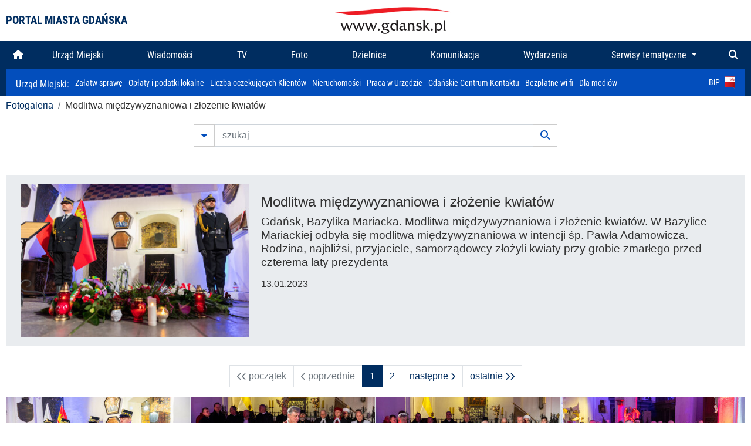

--- FILE ---
content_type: text/html; charset=UTF-8
request_url: https://www.gdansk.pl/fotogaleria/Modlitwa_miedzywyznaniowa_i_zlozenie_kwiatow,c,10340?ia=1
body_size: 8535
content:


<!DOCTYPE html>
<html lang="pl">
	<head>
		<!-- Google Tag Manager -->
<script>(function(w,d,s,l,i){w[l]=w[l]||[];w[l].push({'gtm.start':
new Date().getTime(),event:'gtm.js'});var f=d.getElementsByTagName(s)[0],
j=d.createElement(s),dl=l!='dataLayer'?'&l='+l:'';j.async=true;j.src=
'https://www.googletagmanager.com/gtm.js?id='+i+dl;f.parentNode.insertBefore(j,f);
})(window,document,'script','dataLayer','GTM-5J58Z8');</script>
<!-- End Google Tag Manager -->

<meta charset="utf-8">



<meta http-equiv="X-UA-Compatible" content="IE=edge">
<meta name="viewport" content="width=device-width, initial-scale=1">

<link type="image/x-icon" href="images/gdansk.ico" rel="shortcut icon" />
<link type="image/x-icon" href="images/images1/gdansk.ico" rel="shortcut icon" />

<script src="/dist-old/runtime.91d92383.js"></script>
<script src="/dist-old/js/main/main.1962635c.js"></script>
<script src="/dist-old/js/main/main.defer.df304c27.js" defer></script>
<link href="/dist-old/css/main/default.754c2b6a.css" rel="stylesheet">
<link href="/dist-old/css/main/contrast.d3020194.css" rel="stylesheet">

<base href="https://www.gdansk.pl" target="_parent" />
<script src="/js/lazyload.js"></script>
<script src="/js/autofoto.js"></script>
<script src="/js/title-to-blank.js"></script>

        <script src="subpages/fotogaleria_3-0/js/jquery-ui-1.12.1.custom/jquery-ui.js"></script>
        <link href="subpages/fotogaleria_3-0/js/jquery-ui-1.12.1.custom/jquery-ui.css?1649082659" property="stylesheet" rel="stylesheet" type="text/css" />
        <script src="subpages/fotogaleria_3-0/js/lazyload-2.0.js"></script>

        <link href="subpages/fotogaleria_3-0/css/fotogaleria.css?1703681033" property="stylesheet" rel="stylesheet" type="text/css" />
        <title>Fotogaleria Modlitwa międzywyznaniowa i złożenie kwiatów</title>
	</head>
	<body>
		<header>
			


<div class="container">
    <div class="vignette">
        <div class="row">
            <div class="col-lg-auto col d-flex align-items-center">
                                    <span class="name-site">PORTAL MIASTA GDAŃSKA</span>
                            </div>
            <div class="col d-none d-lg-block">
                <a href="https://www.gdansk.pl" target="_self">
                    <img class="logo img-responsive img-center mx-auto d-block" style="height:70px"  src="../images/logo_www.svg" alt="Logo www.gdansk.pl"/>
                </a>
                <!-- <a href="https://www.gdansk.pl" target="_self">
                    <img style="height:90px" class="logo img-responsive img-center mx-auto d-block"  src="../images/logo-www-polska-ukraina2.jpg" alt="Logo www.gdansk.pl"/>
                </a> -->
            </div>
            <div class="col-auto d-flex align-items-center">
                                <extend-google-translation><div class="row">
    <div class="col language">
        <div class="d-none d-lg-inline-block" id="google_translate_element"
            style="display: inline-block; padding-left:10px; min-width:150px"></div>
        <script>
        function googleTranslateElementInit() {
            new google.translate.TranslateElement({
                pageLanguage: 'pl',
                layout: google.translate.TranslateElement.InlineLayout.VERTICAL,
                gaTrack: false
            }, 'google_translate_element');
        }
        </script>
        <script src="//translate.google.com/translate_a/element.js?cb=googleTranslateElementInit">
        </script>
        <!--
            <span>PL</span> | <a href="/en"><span>EN</span></a> | <a href="/de"><span>DE</span></a>
        -->
    </div>
</div>
</extend-google-translation>            </div>
        </div>
    </div>
</div>


		</header>
			<div class="menu-top">
	<div class="container-fluid container-xl">
		

<div class="menu-top"><nav class="navbar navbar-expand-lg d-flex"><button class="navbar-toggler" type="button" data-toggle="collapse" data-target="#navbarSupportedContent" aria-controls="navbarSupportedContent" aria-expanded="false" aria-label="Toggle navigation">
			<i class="fas fa-bars"></i>
			</button>
			<a class="navbar-toggler navbar-brand mx-auto" href="/">
			<img src="/images/logo_www_menu.png" alt="Logo www.gdansk.pl">
			</a><div  class="collapse navbar-collapse" id="navbarSupportedContent"><ul class="w-100 d-flex navbar-nav mr-auto"><li><a class="nav-link"  href="/"><i class="fas fa-home"></i></a></li><li class="flex-fill nav-item "><a href="https://gdansk.pl/link/290285/urzad-miejski" target="_parent" class="nav-link">Urząd Miejski</a></li><li class="flex-fill nav-item "><a href="https://gdansk.pl/link/194956/wiadomosci" target="_parent" class="nav-link">Wiadomości</a></li><li class="flex-fill nav-item "><a href="https://gdansk.pl/link/195017/tv" target="_parent" class="nav-link">TV</a></li><li class="flex-fill nav-item "><a href="https://gdansk.pl/link/195018/foto" target="_parent" class="nav-link">Foto</a></li><li class="flex-fill nav-item "><a href="https://gdansk.pl/link/195015/dzielnice" target="_parent" class="nav-link">Dzielnice</a></li><li class="flex-fill nav-item "><a href="https://gdansk.pl/link/195016/komunikacja" target="_parent" class="nav-link">Komunikacja</a></li><li class="flex-fill nav-item "><a href="https://gdansk.pl/link/233769/imprezy" target="_parent" class="nav-link">Wydarzenia</a></li>	<li class="flex-fill  nav-item dropdown position-static" >
						<a class="nav-link dropdown-toggle" href="#" id="twoja-dzielnica" role="button" data-toggle="dropdown" aria-haspopup="true" aria-expanded="false">
							Serwisy tematyczne
						</a>
						<div class="dropdown-menu w-100 px-3" aria-labelledby="twoja-dzielnica">
							<div class="row">
							<div class="col-12 col-md-3 inline">
								<div class="bar-title"><span>Dla mieszkańców</span></div><ul><li><a href="https://gdansk.pl/link/145261/budzet-obywatelski" target="_parent"><span>Budżet Obywatelski</span></a></li><li><a href="https://gdansk.pl/link/294859/rada-miasta-gdanska" target="_parent"><span>Rada Miasta Gdańska</span></a></li><li><a href="https://gdansk.pl/link/145267/zielony-gdansk-ekologia" target="_parent"><span>Zielony Gdańsk - Ekologia</span></a></li><li><a href="https://gdansk.pl/link/145294/rodzina" target="_parent"><span>Rodzina</span></a></li><li><a href="https://gdansk.pl/link/145300/seniorzy" target="_parent"><span>Seniorzy</span></a></li><li><a href="https://gdansk.pl/link/295120/park-kulturowy-glowne-miasto" target="_parent"><span>Park Kulturowy Główne Miasto</span></a></li><li><a href="https://gdansk.pl/link/278162/gdanskie-jubileusze-malzenskie" target="_parent"><span>Gdańskie Jubileusze Małżeńskie</span></a></li><li><a href="https://gdansk.pl/link/284630/stypendystki-i-stypendysci-kulturalni" target="_parent"><span>Stypendystki i Stypendyści Kulturalni</span></a></li><li><a href="https://gdansk.pl/link/212379/stypendysci-fahrenheita" target="_parent"><span>Stypendyści Fahrenheita</span></a></li><li><a href="https://gdansk.pl/link/145296/rowerowy-gdansk" target="_blank"><span>Rowerowy Gdańsk</span></a></li><li><a href="https://gdansk.pl/link/222285/edukacja-morska" target="_parent"><span>Edukacja morska</span></a></li><li><a href="https://gdansk.pl/link/221886/czytanie-rzadzi" target="_parent"><span>Czytanie rządzi</span></a></li><li><a href="https://gdansk.pl/link/216462/gdansk-z-ukraina" target="_parent"><span>Gdańsk z Ukrainą</span></a></li><li><a href="https://gdansk.pl/link/212373/organizacje-pozarzadowe" target="_parent"><span>Organizacje pozarządowe</span></a></li><li><a href="https://gdansk.pl/link/145315/wolontariat" target="_blank"><span>Wolontariat</span></a></li><li><a href="https://gdansk.pl/link/145286/migracje" target="_parent"><span>Migracje</span></a></li><li><a href="https://gdansk.pl/link/145269/gdansk-bez-barier" target="_parent"><span>Gdańsk bez barier</span></a></li><li><a href="https://gdansk.pl/link/212369/gdansk-patriotyczny" target="_parent"><span>Gdańsk patriotyczny</span></a></li><li><a href="https://gdansk.pl/link/145274/gdanszczanie" target="_parent"><span>Gdańszczanie</span></a></li><li><a href="https://gdansk.pl/link/292768/mapa-ofert-pracy" target="_parent"><span>Mapa ofert pracy</span></a></li></ul>
								</div>
									<div class="col-12 col-md-3 inline">
								<div class="bar-title"><span>Rozwój miasta</span></div><ul><li><a href="https://gdansk.pl/link/283616/rewitalizacja-gdansk" target="_parent"><span>Rewitalizacja Gdańsk</span></a></li><li><a href="https://gdansk.pl/link/264643/plan-ogolny-miasta-gdanska" target="_blank"><span>Plan ogólny miasta Gdańska</span></a></li><li><a href="https://gdansk.pl/link/245870/efektywnosc-energetyczna" target="_parent"><span>Efektywność energetyczna</span></a></li><li><a href="https://gdansk.pl/link/229779/mapa-inwestycji" target="_parent"><span>Mapa inwestycji</span></a></li><li><a href="https://gdansk.pl/link/212377/raport-o-stanie-miasta" target="_parent"><span>Raport o stanie miasta</span></a></li><li><a href="https://gdansk.pl/link/145317/zagospodarowanie-przestrzenne" target="_parent"><span>Zagospodarowanie przestrzenne</span></a></li><li><a href="https://gdansk.pl/link/145306/strategia" target="_parent"><span>Strategia</span></a></li><li><a href="https://gdansk.pl/link/145302/otwarte-dane" target="_parent"><span>Otwarte dane</span></a></li><li><a href="https://gdansk.pl/link/145288/nieruchomosci" target="_parent"><span>Nieruchomości</span></a></li><li><a href="https://gdansk.pl/link/145276/inwestycje-miejskie" target="_parent"><span>Inwestycje miejskie</span></a></li><li><a href="https://gdansk.pl/link/145272/gdansk-w-liczbach" target="_parent"><span>Gdańsk w liczbach</span></a></li><li><a href="https://gdansk.pl/link/145263/cennik-miejski" target="_parent"><span>Cennik miejski</span></a></li></ul>
								</div>
								<div class="col-12 col-md-3 inline">
								<div class="bar-title"><span>Wiadomości</span></div><ul><li><a href="https://gdansk.pl/link/145262/biznes-i-nauka" target="_parent"><span>Biznes i gospodarka</span></a></li><li><a href="https://gdansk.pl/link/145303/sport-i-rekreacja" target="_parent"><span>Sport i rekreacja</span></a></li><li><a href="https://gdansk.pl/link/145318/zdrowie-i-rodzina" target="_parent"><span>Zdrowie i rodzina</span></a></li><li><a href="https://gdansk.pl/link/145279/kultura-i-rozrywka" target="_parent"><span>Kultura i rozrywka</span></a></li><li><a href="https://gdansk.pl/link/145266/edukacja-i-nauka" target="_parent"><span>Edukacja i nauka</span></a></li><li><a href="https://gdansk.pl/link/295589/reportaz" target="_parent"><span>Reportaż</span></a></li><li><a href="https://gdansk.pl/link/212387/odeszli" target="_parent"><span>Odeszli</span></a></li></ul>
								<div class="bar-title"><span>Poznaj Gdańsk</span></div><ul><li><a href="https://gdansk.pl/link/145311/turystyka" target="_parent"><span>Turystyka</span></a></li><li><a href="https://gdansk.pl/link/145275/historia" target="_parent"><span>Historia</span></a></li><li><a href="https://gdansk.pl/link/226797/gdanskie-szlaki-pamieci" target="_parent"><span>Gdańskie szlaki pamięci</span></a></li><li><a href="https://gdansk.pl/link/145319/zurawie" target="_parent"><span>Żurawie</span></a></li></ul>
								</div>
							   	<div class="col-12 col-md-3 inline">
								<ul><li><a href="https://gdansk.pl/link/212366/30lat-samorzadu-w-gdansku" target="_parent"><span>30 lat samorządu</span></a></li><li><a href="https://gdansk.pl/link/212368/40-rocznica-porozumien-sierpniowych" target="_parent"><span>40 rocznica Porozumień Sierpniowych</span></a></li><li><a href="https://gdansk.pl/link/212367/89-2019" target="_parent"><span>89' 2019</span></a></li><li><a href="https://gdansk.pl/link/296351/monitoring-wizyjny" target="_parent"><span>Monitoring wizyjny</span></a></li><li><a href="https://gdansk.pl/link/212389/prezydent-adamowicz" target="_parent"><span>Prezydent Adamowicz</span></a></li><li><a href="https://gdansk.pl/link/212378/rok-lecha-badkowskiego" target="_parent"><span>Rok Lecha Bądkowskiego</span></a></li><li><a href="https://gdansk.pl/link/299854/stany-przedwypadkowe" target="_parent"><span>Stany przedwypadkowe</span></a></li><li><a href="https://gdansk.pl/link/295412/vat-centralny" target="_parent"><span>VAT Centralny</span></a></li></ul>
								<div class="bar-title"><span>Serwisy mapowe</span></div><ul><li><a href="https://gdansk.pl/link/238502/plan-miasta" target="_blank"><span>GeoGdańsk</span></a></li><li><a href="https://gdansk.pl/link/238504/mapa-zgloszen" target="_blank"><span>Mapa porządku</span></a></li><li><a href="https://gdansk.pl/link/238521/mapa-inwestycji" target="_blank"><span>Mapa inwestycji</span></a></li><li><a href="https://gdansk.pl/link/238522/zagospodarowanie-przestrzenne" target="_blank"><span>Zagospodarowanie przestrzenne</span></a></li><li><a href="https://gdansk.pl/link/238531/mapa-miejsc-pracy" target="_blank"><span>Mapa miejsc pracy</span></a></li><li><a href="https://gdansk.pl/link/238520/ortofotomapa-miasto-3d-ukosne" target="_blank"><span>Ortofotomapa | Miasto 3D | Ukośne</span></a></li><li><a href="https://gdansk.pl/link/238535/mapa-dziel-sztuki" target="_blank"><span>Mapa dzieł sztuki</span></a></li></ul>
								</div>
						</div>
					</li></ul></div><div class="search">
				<ul class="navbar-nav ml-auto" style="float: right">
					<li class="nav-item button-search">
						<a href="/search" role="button" class="nav-link ml-auto mr-0">
							<i class="fas fa-search"></i>
						</a>
					</li>
				</ul>
			</div></div></div></nav></div>
<script>
var menuOffsetTop = $('.header_menu_top').offset().top;
$(window).scroll(function()
	{
	if ($(window).scrollTop() > menuOffsetTop)
		{
		$('#header_menu').addClass('lock');
		$('#header_menu_margin').css({'display':'block'}).height( $('#header_menu').outerHeight());
		$('#header_menu_logo').fadeIn("fast");
		}
		else if ($(window).scrollTop() <= menuOffsetTop)
			{
			$('#header_menu').removeClass('lock');
			$('#header_menu_margin').css({'display':'none'}).height(0);
			$('#header_menu_logo').fadeOut("fast");
			}
	});
</script>


	</div>
</div>

<!-- 
<div class="menu-top">
	<div class="container-fluid container-xl">
		<nav class="navbar navbar-expand-lg">

			<button class="navbar-toggler" type="button" data-toggle="collapse" data-target="#navbarSupportedContent" aria-controls="navbarSupportedContent" aria-expanded="false" aria-label="Toggle navigation">
				<i class="fas fa-bars"></i>
			</button>
			<a class="navbar-toggler navbar-brand mx-auto" href="/">
				<img src="/images/logo_www_menu.png" alt="Logo www.gdansk.pl">
			</a>
			<div class="collapse navbar-collapse" id="navbarSupportedContent">
				<ul class="w-100 d-flex navbar-nav mr-auto">
					<li  >
						<a class="nav-link"  href="/"><i class="fas fa-home"></i><span class="sr-only">(current)</span></a>
					</li>
					<li class="flex-fill nav-item dropdown ">
						<a class="nav-link" href="/wiadomosci">Wiadomości</a>
					</li>

					<li class="flex-fill nav-item ">
						<a class="nav-link" href="/dzielnice">Dzielnice</a>
					</li>
					<li class="flex-fill nav-item ">
						<a class="nav-link" href="/budzet-obywatelski">Budżet Obywatelski</a>
					</li>
					<li class="flex-fill  nav-item ">
						<a class="nav-link" href="/komunikacja">Komunikacja</a>
					</li>
					<li class="flex-fill nav-item ">
						<a class="nav-link" href="/tv">TV</a>
					</li>
					<li class="flex-fill nav-item active">
						<a class="nav-link" href="/fotogaleria">Foto</a>
					</li>
					<li class="flex-fill  nav-item ">
						<a class="nav-link" href="/kamera">Kamery</a>
					</li>
					<li class="flex-fill nav-item ">
						<a class="nav-link" href="//mapa.gdansk.gda.pl/ipg/" target="_blank">Plan miasta</a>
					</li>
					</li>
					<li style="	background: linear-gradient(180deg, #005bbb 50%, #ffd500 50%); text-shadow: 2px 0px 2px black; font-weight:bold" class="flex-fill nav-item ">
						<a class="nav-link" href="https://www.gdansk.pl/gdansk-z-ukraina">Pomoc</a>
					</li>
					<li class="flex-fill  nav-item dropdown position-static " >
						<a class="nav-link dropdown-toggle" href="#" id="twoja-dzielnica" role="button" data-toggle="dropdown" aria-haspopup="true" aria-expanded="false">
							Serwisy tematyczne
						</a>
						<div class="dropdown-menu w-100" aria-labelledby="twoja-dzielnica">
							<div class="row">
								<div class="col-md-3 col-sm-3 col-xs-3"><ul><li><a href="https://gdansk.pl/link/212366/30lat-samorzadu-w-gdansku" target="_parent"><span>30 lat samorządu</span></a></li><li><a href="https://gdansk.pl/link/212368/40-rocznica-porozumien-sierpniowych" target="_parent"><span>40 rocznica Porozumień Sierpniowych</span></a></li><li><a href="https://gdansk.pl/link/212367/89-2019" target="_parent"><span>89' 2019</span></a></li><li><a href="https://gdansk.pl/link/296351/monitoring-wizyjny" target="_parent"><span>Monitoring wizyjny</span></a></li><li><a href="https://gdansk.pl/link/212389/prezydent-adamowicz" target="_parent"><span>Prezydent Adamowicz</span></a></li><li><a href="https://gdansk.pl/link/212378/rok-lecha-badkowskiego" target="_parent"><span>Rok Lecha Bądkowskiego</span></a></li><li><a href="https://gdansk.pl/link/299854/stany-przedwypadkowe" target="_parent"><span>Stany przedwypadkowe</span></a></li><li><a href="https://gdansk.pl/link/295412/vat-centralny" target="_parent"><span>VAT Centralny</span></a></li></ul></div>
							</div>
						</div>
					</li>
				</ul>
			</div>
			<div class="search">
				<ul class="navbar-nav ml-auto" style="float: right">
					<li class="nav-item button-search">
						<a href="/search" role="button" class="nav-link ml-auto mr-0">
							<i class="fas fa-search"></i>
						</a>
					</li>
				</ul>
			</div>
		</nav>
	</div>
</div>
 -->

<style>
		li.nav-item {
		text-align:center;
	}
        .dropdown-menu ul {
        list-style: none;
        padding: 1rem;
    }
    .dropdown-menu ul li {
        padding:4px 10px;
    }
    .dropdown-menu ul li:hover {
        background-color: #002d60 !important;
    }


    .dropdown-menu a:link, .dropdown-menu a:visited {
        color: #fff;
        overflow: hidden;
        font-weight: 400;
        padding-right: 10px;
    }
</style>

			

	<div class="submenu">
	<div class="container">	
		<nav class="navbar navbar-expand-lg">
			<ul class="navbar-nav ml-0">
				<li class="nav-item name-subpage">				
					<a style="font-size:1rem; font-weight:normal" href="https://www.gdansk.pl/urzad-miejski">Urząd Miejski: </a>				
				</li>
			</ul>
			<button class="navbar-toggler mr-auto" type="button" data-toggle="collapse" data-target="#submenu" aria-controls="submenu" aria-expanded="false" aria-label="Toggle navigation">
				<i class="fas fa-bars"></i>
			</button>
			<div class="collapse navbar-collapse ml-0" id="submenu">
				<ul class="navbar-nav mr-auto">				
					<li class="nav-item"><a href="https://www.gdansk.pl/urzad-miejski/procedury-urzedowe" target="_self"> Załatw sprawę</a>
					</li>
					<li class="nav-item"><a href="https://bip.gdansk.pl/prawo-lokalne/podatki-i-oplaty-lokalne" target="_blank">Opłaty i podatki lokalne</a>
					</li>
					<li class="nav-item"><a href="https://www.gdansk.pl/numerek" target="_self">Liczba oczekujących Klientów</a>
					</li>
					<li class="nav-item"><a href="https://www.gdansk.pl/oferty-inwestycyjne" target="_self">Nieruchomości</a>
					</li>
					<li class="nav-item"><a href="https://www.gdansk.pl/urzad-miejski/praca" target="_self">Praca w Urzędzie</a>
					</li>
					<li class="nav-item"><a href="https://www.gdansk.pl/kontaktgdansk" target="_blank">Gdańskie Centrum Kontaktu</a>
					</li>
					<li class="nav-item"><a href="http://www.gdanskwifi.pl/" target="_blank">Bezpłatne wi-fi</a>
					</li>
					<li class="nav-item"><a href="https://www.gdansk.pl/urzad-miejski/prasa" target="_self">Dla mediów</a>
					</li>					
				</ul>
				<ul class="navbar-nav ml-auto">	
					<li><a href="https://bip.gdansk.pl" target="_blank">BiP <img style=" padding-left:5px" src="images/bip-logo.png" alt="BiP" title="Bip"></a>
					</li>
				</ul>
			</div>
		</nav>
	</div>
</div> 


            <div class="container galeria">

                <div class="row">
	<div class="col">
		<ol class="breadcrumb">
		<li class="breadcrumb-item"><a href="/fotogaleria/">Fotogaleria</a></li> 
 <li class="breadcrumb-item">Modlitwa międzywyznaniowa i złożenie kwiatów</li>
		</ol>
	</div>
</div>
	
        
        
	

                
<form action="https://www.gdansk.pl/fotogaleria/szukaj" id="gallerySearchForm" method="get">
    <div class="row justify-content-md-center mb-5">
		<div class="col-lg-6 input-group">
			<button class="btn btn-outline-secondary" type="button" data-toggle="collapse" data-target="#search-advanced" aria-expanded="false" aria-controls="search-advanced">
				<i class="fas fa-caret-down"></i>
			</button>
			<input class="form-control" type="text" id="search-gallery" name="search-gallery" aria-label="szukaj" placeholder="szukaj" value="" />
            <div class="input-group-append">
                <button type="submit" class="btn btn-outline-secondary"><span class="fas fa-search"></span></button>
            </div>
			<div class="row">
				<div class="col">
					<div class="collapse" id="search-advanced">
						<div class="card card-body">
							<div class="row justify-content-md-center">
								<div class="col-lg-3 input-group">
									<div class="input-group-prepend">
										<span class="input-group-text far fa-calendar-alt" id="basic-addon1"></span>
									</div>
									<input type="text" class="form-control" value="" id="datepicker1" name="dates[]" aria-describedby="basic-addon1">
								</div>
								<div class="col-lg-3 input-group">
									<div class="input-group-prepend">
										<span class="input-group-text far fa-calendar-alt" id="basic-addon2"></span>
									</div>
									<input type="text" class="form-control" value="" id="datepicker2" name="dates[]" aria-describedby="basic-addon2">
								</div>
								<div class="col-lg-6">
									<input type="text" class="form-control searchauthor" value="" name="author" placeholder="autor">
								</div>

								<div class="col-lg-12 input-group mt-3">
									<div class="form-check">
										<input type="checkbox" name="type_a" value="album" class="form-check-input" id="searchtype">
										<label class="form-check-label" for="searchtype">pokaż tylko albumy</label>
									</div>
								</div>
							</div>
						</div>
					</div>
				</div>
			</div>
		</div>
   </div>
</form>

<script type="text/javascript">

function checkFields(form) {
    var checks_radios = form.find(':checkbox, :radio'),
        inputs = form.find(':input').not(checks_radios).not('[type="submit"],[type="button"],[type="reset"]'),
        checked = checks_radios.filter(':checked'),
        filled = inputs.filter(function(){
            return $.trim($(this).val()).length > 0;
        });

    if(checked.length + filled.length === 0) {
        return false;
    }

    return true;
}

$(function(){
    $('#gallerySearchForm').on('submit',function(item){
        var oneFilled = checkFields($(this));



        if(oneFilled !== true) {
            item.preventDefault();

            $('#gallerySearchForm').prepend('<div class="row justify-content-md-center"><div class="col-6 box" style="font-size: 0.8rem; color:red; font-weight:bold;">Proszę wypełnić przynajmniej jedno pole wyszukiwania!</div></div>');
        }

    });
});
</script>


                
<div class="container">
    <div class="row jumbotron p-3">
                <div class="col-sm-4">
            <div>
                    <a href="/fotogaleria/Modlitwa_miedzywyznaniowa_i_zlozenie_kwiatow,f,240949">
                        <img data-src="https://foto.cloudgdansk.pl/foto/Modlitwa_miedzywyznaniowa_i_zlozenie_kwiatow_240949_400px.jpg" alt="Modlitwa międzywyznaniowa i złożenie kwiatów" class="responsive img-fluid lazyload" />
                    </a>
            </div>
        </div>

        <div class="col-sm-8">
            <h1 class="category mt-3">Modlitwa międzywyznaniowa i złożenie kwiatów</h1>
            <h2 class="category mb-3">Gdańsk, Bazylika Mariacka. Modlitwa międzywyznaniowa i złożenie kwiatów. W Bazylice Mariackiej odbyła się modlitwa międzywyznaniowa w intencji śp. Pawła Adamowicza. Rodzina, najbliżsi, przyjaciele, samorządowcy złożyli kwiaty przy grobie zmarłego przed czterema laty prezydenta</h2>
            <h3>13.01.2023</h3>
        </div>
            </div>
</div>


<div class="row px-3 my-3 justify-content-md-center">
    



<div class="col-auto" aria-label="pagination">
  <ul class="pagination">
		<li class="page-item disabled">
		  <a class="page-link" href="" aria-label="First">
			<span aria-hidden="true"><i class="fas fa-chevron-left"></i><i class="fas fa-chevron-left"></i> początek</span>
			<span class="sr-only">początek</span>
		  </a>
		</li>
	  <li class="page-item disabled">
		  <a class="page-link" href="" aria-label="Previous">
			<span aria-hidden="true"><i class="fas fa-chevron-left"></i> poprzednie</span>
			<span class="sr-only">poprzednie</span>
		  </a>
		</li>
	  
			<li class="page-item active"><a class="page-link" href="/fotogaleria/Modlitwa_miedzywyznaniowa_i_zlozenie_kwiatow,c,10340?ia=1">1</a></li>
			
			<li class="page-item"><a class="page-link" href="/fotogaleria/Modlitwa_miedzywyznaniowa_i_zlozenie_kwiatow,c,10340?ia=2">2</a></li>
					<li class="page-item">
		  <a class="page-link" href="/fotogaleria/Modlitwa_miedzywyznaniowa_i_zlozenie_kwiatow,c,10340?ia=2" aria-label="Next">
			<span aria-hidden="true">następne <i class="fas fa-chevron-right"></i></span>
			<span class="sr-only">następne</span>
		  </a>
		</li>
		<li class="page-item">
		  <a class="page-link" href="/fotogaleria/Modlitwa_miedzywyznaniowa_i_zlozenie_kwiatow,c,10340?ia=2" aria-label="Last">
			<span aria-hidden="true">ostatnie <i class="fas fa-chevron-right"></i><i class="fas fa-chevron-right"></i></span>
			<span class="sr-only">ostatnie</span>
		  </a>
		</li>
  </ul>
</div>







</div>

<div class="container my-3">
    <div class="row card-group">
        

<div class="col-md-3 col-sm-3 box p-0 text-center">
	<a href="/fotogaleria/Modlitwa_miedzywyznaniowa_i_zlozenie_kwiatow,f,240906"><img data-sizes="auto" data-src="https://foto.cloudgdansk.pl/foto/Modlitwa_miedzywyznaniowa_i_zlozenie_kwiatow_240906_313px.jpg" class="img-fluid embed-responsive-item card-img-top lazyload"></a>
	<div class="card-body text-left">
		<h3 class="card-title"><a href="/fotogaleria/Modlitwa_miedzywyznaniowa_i_zlozenie_kwiatow,f,240906">Modlitwa międzywyznaniowa i złożenie kwiatów</a></h3>
		<p class="card-text"><a href="/fotogaleria/Modlitwa_miedzywyznaniowa_i_zlozenie_kwiatow,f,240906">Gdańsk, Bazylika Mariacka. Modlitwa międzywyznaniowa i złożenie kwiatów. W Bazylice Mariackiej odbyła się modlitwa międzywyznaniowa w intencji śp. Pawła Adamowicza. Rodzina, najbliżsi, przyjaciele, samorządowcy złożyli kwiaty przy grobie zmarłego przed czterema laty prezydenta</a></p>
	</div>
	<div class="card-footer text-left">Dominik Paszliński / www.gdansk.pl - 2023-01-13 19:31:26</div>
</div>



<div class="col-md-3 col-sm-3 box p-0 text-center">
	<a href="/fotogaleria/Modlitwa_miedzywyznaniowa_i_zlozenie_kwiatow,f,240907"><img data-sizes="auto" data-src="https://foto.cloudgdansk.pl/foto/Modlitwa_miedzywyznaniowa_i_zlozenie_kwiatow_240907_313px.jpg" class="img-fluid embed-responsive-item card-img-top lazyload"></a>
	<div class="card-body text-left">
		<h3 class="card-title"><a href="/fotogaleria/Modlitwa_miedzywyznaniowa_i_zlozenie_kwiatow,f,240907">Modlitwa międzywyznaniowa i złożenie kwiatów</a></h3>
		<p class="card-text"><a href="/fotogaleria/Modlitwa_miedzywyznaniowa_i_zlozenie_kwiatow,f,240907">Gdańsk, Bazylika Mariacka. Modlitwa międzywyznaniowa i złożenie kwiatów. W Bazylice Mariackiej odbyła się modlitwa międzywyznaniowa w intencji śp. Pawła Adamowicza. Rodzina, najbliżsi, przyjaciele, samorządowcy złożyli kwiaty przy grobie zmarłego przed czterema laty prezydenta</a></p>
	</div>
	<div class="card-footer text-left">Dominik Paszliński / www.gdansk.pl - 2023-01-13 19:35:19</div>
</div>



<div class="col-md-3 col-sm-3 box p-0 text-center">
	<a href="/fotogaleria/Modlitwa_miedzywyznaniowa_i_zlozenie_kwiatow,f,240908"><img data-sizes="auto" data-src="https://foto.cloudgdansk.pl/foto/Modlitwa_miedzywyznaniowa_i_zlozenie_kwiatow_240908_313px.jpg" class="img-fluid embed-responsive-item card-img-top lazyload"></a>
	<div class="card-body text-left">
		<h3 class="card-title"><a href="/fotogaleria/Modlitwa_miedzywyznaniowa_i_zlozenie_kwiatow,f,240908">Modlitwa międzywyznaniowa i złożenie kwiatów</a></h3>
		<p class="card-text"><a href="/fotogaleria/Modlitwa_miedzywyznaniowa_i_zlozenie_kwiatow,f,240908">Gdańsk, Bazylika Mariacka. Modlitwa międzywyznaniowa i złożenie kwiatów. W Bazylice Mariackiej odbyła się modlitwa międzywyznaniowa w intencji śp. Pawła Adamowicza. Rodzina, najbliżsi, przyjaciele, samorządowcy złożyli kwiaty przy grobie zmarłego przed czterema laty prezydenta</a></p>
	</div>
	<div class="card-footer text-left">Dominik Paszliński / www.gdansk.pl - 2023-01-13 19:37:11</div>
</div>



<div class="col-md-3 col-sm-3 box p-0 text-center">
	<a href="/fotogaleria/Modlitwa_miedzywyznaniowa_i_zlozenie_kwiatow,f,240909"><img data-sizes="auto" data-src="https://foto.cloudgdansk.pl/foto/Modlitwa_miedzywyznaniowa_i_zlozenie_kwiatow_240909_313px.jpg" class="img-fluid embed-responsive-item card-img-top lazyload"></a>
	<div class="card-body text-left">
		<h3 class="card-title"><a href="/fotogaleria/Modlitwa_miedzywyznaniowa_i_zlozenie_kwiatow,f,240909">Modlitwa międzywyznaniowa i złożenie kwiatów</a></h3>
		<p class="card-text"><a href="/fotogaleria/Modlitwa_miedzywyznaniowa_i_zlozenie_kwiatow,f,240909">Gdańsk, Bazylika Mariacka. Modlitwa międzywyznaniowa i złożenie kwiatów. W Bazylice Mariackiej odbyła się modlitwa międzywyznaniowa w intencji śp. Pawła Adamowicza. Rodzina, najbliżsi, przyjaciele, samorządowcy złożyli kwiaty przy grobie zmarłego przed czterema laty prezydenta</a></p>
	</div>
	<div class="card-footer text-left">Dominik Paszliński / www.gdansk.pl - 2023-01-13 19:37:54</div>
</div>



<div class="col-md-3 col-sm-3 box p-0 text-center">
	<a href="/fotogaleria/Modlitwa_miedzywyznaniowa_i_zlozenie_kwiatow,f,240910"><img data-sizes="auto" data-src="https://foto.cloudgdansk.pl/foto/Modlitwa_miedzywyznaniowa_i_zlozenie_kwiatow_240910_313px.jpg" class="img-fluid embed-responsive-item card-img-top lazyload"></a>
	<div class="card-body text-left">
		<h3 class="card-title"><a href="/fotogaleria/Modlitwa_miedzywyznaniowa_i_zlozenie_kwiatow,f,240910">Modlitwa międzywyznaniowa i złożenie kwiatów</a></h3>
		<p class="card-text"><a href="/fotogaleria/Modlitwa_miedzywyznaniowa_i_zlozenie_kwiatow,f,240910">Gdańsk, Bazylika Mariacka. Modlitwa międzywyznaniowa i złożenie kwiatów. W Bazylice Mariackiej odbyła się modlitwa międzywyznaniowa w intencji śp. Pawła Adamowicza. Rodzina, najbliżsi, przyjaciele, samorządowcy złożyli kwiaty przy grobie zmarłego przed czterema laty prezydenta</a></p>
	</div>
	<div class="card-footer text-left">Dominik Paszliński / www.gdansk.pl - 2023-01-13 19:38:39</div>
</div>



<div class="col-md-3 col-sm-3 box p-0 text-center">
	<a href="/fotogaleria/Modlitwa_miedzywyznaniowa_i_zlozenie_kwiatow,f,240911"><img data-sizes="auto" data-src="https://foto.cloudgdansk.pl/foto/Modlitwa_miedzywyznaniowa_i_zlozenie_kwiatow_240911_313px.jpg" class="img-fluid embed-responsive-item card-img-top lazyload"></a>
	<div class="card-body text-left">
		<h3 class="card-title"><a href="/fotogaleria/Modlitwa_miedzywyznaniowa_i_zlozenie_kwiatow,f,240911">Modlitwa międzywyznaniowa i złożenie kwiatów</a></h3>
		<p class="card-text"><a href="/fotogaleria/Modlitwa_miedzywyznaniowa_i_zlozenie_kwiatow,f,240911">Gdańsk, Bazylika Mariacka. Modlitwa międzywyznaniowa i złożenie kwiatów. W Bazylice Mariackiej odbyła się modlitwa międzywyznaniowa w intencji śp. Pawła Adamowicza. Rodzina, najbliżsi, przyjaciele, samorządowcy złożyli kwiaty przy grobie zmarłego przed czterema laty prezydenta</a></p>
	</div>
	<div class="card-footer text-left">Dominik Paszliński / www.gdansk.pl - 2023-01-13 19:39:27</div>
</div>



<div class="col-md-3 col-sm-3 box p-0 text-center">
	<a href="/fotogaleria/Modlitwa_miedzywyznaniowa_i_zlozenie_kwiatow,f,240912"><img data-sizes="auto" data-src="https://foto.cloudgdansk.pl/foto/Modlitwa_miedzywyznaniowa_i_zlozenie_kwiatow_240912_313px.jpg" class="img-fluid embed-responsive-item card-img-top lazyload"></a>
	<div class="card-body text-left">
		<h3 class="card-title"><a href="/fotogaleria/Modlitwa_miedzywyznaniowa_i_zlozenie_kwiatow,f,240912">Modlitwa międzywyznaniowa i złożenie kwiatów</a></h3>
		<p class="card-text"><a href="/fotogaleria/Modlitwa_miedzywyznaniowa_i_zlozenie_kwiatow,f,240912">Gdańsk, Bazylika Mariacka. Modlitwa międzywyznaniowa i złożenie kwiatów. W Bazylice Mariackiej odbyła się modlitwa międzywyznaniowa w intencji śp. Pawła Adamowicza. Rodzina, najbliżsi, przyjaciele, samorządowcy złożyli kwiaty przy grobie zmarłego przed czterema laty prezydenta</a></p>
	</div>
	<div class="card-footer text-left">Dominik Paszliński / www.gdansk.pl - 2023-01-13 19:39:54</div>
</div>



<div class="col-md-3 col-sm-3 box p-0 text-center">
	<a href="/fotogaleria/Modlitwa_miedzywyznaniowa_i_zlozenie_kwiatow,f,240913"><img data-sizes="auto" data-src="https://foto.cloudgdansk.pl/foto/Modlitwa_miedzywyznaniowa_i_zlozenie_kwiatow_240913_313px.jpg" class="img-fluid embed-responsive-item card-img-top lazyload"></a>
	<div class="card-body text-left">
		<h3 class="card-title"><a href="/fotogaleria/Modlitwa_miedzywyznaniowa_i_zlozenie_kwiatow,f,240913">Modlitwa międzywyznaniowa i złożenie kwiatów</a></h3>
		<p class="card-text"><a href="/fotogaleria/Modlitwa_miedzywyznaniowa_i_zlozenie_kwiatow,f,240913">Gdańsk, Bazylika Mariacka. Modlitwa międzywyznaniowa i złożenie kwiatów. W Bazylice Mariackiej odbyła się modlitwa międzywyznaniowa w intencji śp. Pawła Adamowicza. Rodzina, najbliżsi, przyjaciele, samorządowcy złożyli kwiaty przy grobie zmarłego przed czterema laty prezydenta</a></p>
	</div>
	<div class="card-footer text-left">Dominik Paszliński / www.gdansk.pl - 2023-01-13 19:41:15</div>
</div>



<div class="col-md-3 col-sm-3 box p-0 text-center">
	<a href="/fotogaleria/Modlitwa_miedzywyznaniowa_i_zlozenie_kwiatow,f,240914"><img data-sizes="auto" data-src="https://foto.cloudgdansk.pl/foto/Modlitwa_miedzywyznaniowa_i_zlozenie_kwiatow_240914_313px.jpg" class="img-fluid embed-responsive-item card-img-top lazyload"></a>
	<div class="card-body text-left">
		<h3 class="card-title"><a href="/fotogaleria/Modlitwa_miedzywyznaniowa_i_zlozenie_kwiatow,f,240914">Modlitwa międzywyznaniowa i złożenie kwiatów</a></h3>
		<p class="card-text"><a href="/fotogaleria/Modlitwa_miedzywyznaniowa_i_zlozenie_kwiatow,f,240914">Gdańsk, Bazylika Mariacka. Modlitwa międzywyznaniowa i złożenie kwiatów. W Bazylice Mariackiej odbyła się modlitwa międzywyznaniowa w intencji śp. Pawła Adamowicza. Rodzina, najbliżsi, przyjaciele, samorządowcy złożyli kwiaty przy grobie zmarłego przed czterema laty prezydenta</a></p>
	</div>
	<div class="card-footer text-left">Dominik Paszliński / www.gdansk.pl - 2023-01-13 19:41:30</div>
</div>



<div class="col-md-3 col-sm-3 box p-0 text-center">
	<a href="/fotogaleria/Modlitwa_miedzywyznaniowa_i_zlozenie_kwiatow,f,240915"><img data-sizes="auto" data-src="https://foto.cloudgdansk.pl/foto/Modlitwa_miedzywyznaniowa_i_zlozenie_kwiatow_240915_313px.jpg" class="img-fluid embed-responsive-item card-img-top lazyload"></a>
	<div class="card-body text-left">
		<h3 class="card-title"><a href="/fotogaleria/Modlitwa_miedzywyznaniowa_i_zlozenie_kwiatow,f,240915">Modlitwa międzywyznaniowa i złożenie kwiatów</a></h3>
		<p class="card-text"><a href="/fotogaleria/Modlitwa_miedzywyznaniowa_i_zlozenie_kwiatow,f,240915">Gdańsk, Bazylika Mariacka. Modlitwa międzywyznaniowa i złożenie kwiatów. W Bazylice Mariackiej odbyła się modlitwa międzywyznaniowa w intencji śp. Pawła Adamowicza. Rodzina, najbliżsi, przyjaciele, samorządowcy złożyli kwiaty przy grobie zmarłego przed czterema laty prezydenta</a></p>
	</div>
	<div class="card-footer text-left">Dominik Paszliński / www.gdansk.pl - 2023-01-13 19:42:19</div>
</div>



<div class="col-md-3 col-sm-3 box p-0 text-center">
	<a href="/fotogaleria/Modlitwa_miedzywyznaniowa_i_zlozenie_kwiatow,f,240916"><img data-sizes="auto" data-src="https://foto.cloudgdansk.pl/foto/Modlitwa_miedzywyznaniowa_i_zlozenie_kwiatow_240916_313px.jpg" class="img-fluid embed-responsive-item card-img-top lazyload"></a>
	<div class="card-body text-left">
		<h3 class="card-title"><a href="/fotogaleria/Modlitwa_miedzywyznaniowa_i_zlozenie_kwiatow,f,240916">Modlitwa międzywyznaniowa i złożenie kwiatów</a></h3>
		<p class="card-text"><a href="/fotogaleria/Modlitwa_miedzywyznaniowa_i_zlozenie_kwiatow,f,240916">Gdańsk, Bazylika Mariacka. Modlitwa międzywyznaniowa i złożenie kwiatów. W Bazylice Mariackiej odbyła się modlitwa międzywyznaniowa w intencji śp. Pawła Adamowicza. Rodzina, najbliżsi, przyjaciele, samorządowcy złożyli kwiaty przy grobie zmarłego przed czterema laty prezydenta</a></p>
	</div>
	<div class="card-footer text-left">Dominik Paszliński / www.gdansk.pl - 2023-01-13 19:42:52</div>
</div>



<div class="col-md-3 col-sm-3 box p-0 text-center">
	<a href="/fotogaleria/Modlitwa_miedzywyznaniowa_i_zlozenie_kwiatow,f,240917"><img data-sizes="auto" data-src="https://foto.cloudgdansk.pl/foto/Modlitwa_miedzywyznaniowa_i_zlozenie_kwiatow_240917_313px.jpg" class="img-fluid embed-responsive-item card-img-top lazyload"></a>
	<div class="card-body text-left">
		<h3 class="card-title"><a href="/fotogaleria/Modlitwa_miedzywyznaniowa_i_zlozenie_kwiatow,f,240917">Modlitwa międzywyznaniowa i złożenie kwiatów</a></h3>
		<p class="card-text"><a href="/fotogaleria/Modlitwa_miedzywyznaniowa_i_zlozenie_kwiatow,f,240917">Gdańsk, Bazylika Mariacka. Modlitwa międzywyznaniowa i złożenie kwiatów. W Bazylice Mariackiej odbyła się modlitwa międzywyznaniowa w intencji śp. Pawła Adamowicza. Rodzina, najbliżsi, przyjaciele, samorządowcy złożyli kwiaty przy grobie zmarłego przed czterema laty prezydenta</a></p>
	</div>
	<div class="card-footer text-left">Dominik Paszliński / www.gdansk.pl - 2023-01-13 19:44:02</div>
</div>



<div class="col-md-3 col-sm-3 box p-0 text-center">
	<a href="/fotogaleria/Modlitwa_miedzywyznaniowa_i_zlozenie_kwiatow,f,240918"><img data-sizes="auto" data-src="https://foto.cloudgdansk.pl/foto/Modlitwa_miedzywyznaniowa_i_zlozenie_kwiatow_240918_313px.jpg" class="img-fluid embed-responsive-item card-img-top lazyload"></a>
	<div class="card-body text-left">
		<h3 class="card-title"><a href="/fotogaleria/Modlitwa_miedzywyznaniowa_i_zlozenie_kwiatow,f,240918">Modlitwa międzywyznaniowa i złożenie kwiatów</a></h3>
		<p class="card-text"><a href="/fotogaleria/Modlitwa_miedzywyznaniowa_i_zlozenie_kwiatow,f,240918">Gdańsk, Bazylika Mariacka. Modlitwa międzywyznaniowa i złożenie kwiatów. W Bazylice Mariackiej odbyła się modlitwa międzywyznaniowa w intencji śp. Pawła Adamowicza. Rodzina, najbliżsi, przyjaciele, samorządowcy złożyli kwiaty przy grobie zmarłego przed czterema laty prezydenta</a></p>
	</div>
	<div class="card-footer text-left">Dominik Paszliński / www.gdansk.pl - 2023-01-13 19:45:55</div>
</div>



<div class="col-md-3 col-sm-3 box p-0 text-center">
	<a href="/fotogaleria/Modlitwa_miedzywyznaniowa_i_zlozenie_kwiatow,f,240919"><img data-sizes="auto" data-src="https://foto.cloudgdansk.pl/foto/Modlitwa_miedzywyznaniowa_i_zlozenie_kwiatow_240919_313px.jpg" class="img-fluid embed-responsive-item card-img-top lazyload"></a>
	<div class="card-body text-left">
		<h3 class="card-title"><a href="/fotogaleria/Modlitwa_miedzywyznaniowa_i_zlozenie_kwiatow,f,240919">Modlitwa międzywyznaniowa i złożenie kwiatów</a></h3>
		<p class="card-text"><a href="/fotogaleria/Modlitwa_miedzywyznaniowa_i_zlozenie_kwiatow,f,240919">Gdańsk, Bazylika Mariacka. Modlitwa międzywyznaniowa i złożenie kwiatów. W Bazylice Mariackiej odbyła się modlitwa międzywyznaniowa w intencji śp. Pawła Adamowicza. Rodzina, najbliżsi, przyjaciele, samorządowcy złożyli kwiaty przy grobie zmarłego przed czterema laty prezydenta</a></p>
	</div>
	<div class="card-footer text-left">Dominik Paszliński / www.gdansk.pl - 2023-01-13 19:50:05</div>
</div>



<div class="col-md-3 col-sm-3 box p-0 text-center">
	<a href="/fotogaleria/Modlitwa_miedzywyznaniowa_i_zlozenie_kwiatow,f,240920"><img data-sizes="auto" data-src="https://foto.cloudgdansk.pl/foto/Modlitwa_miedzywyznaniowa_i_zlozenie_kwiatow_240920_313px.jpg" class="img-fluid embed-responsive-item card-img-top lazyload"></a>
	<div class="card-body text-left">
		<h3 class="card-title"><a href="/fotogaleria/Modlitwa_miedzywyznaniowa_i_zlozenie_kwiatow,f,240920">Modlitwa międzywyznaniowa i złożenie kwiatów</a></h3>
		<p class="card-text"><a href="/fotogaleria/Modlitwa_miedzywyznaniowa_i_zlozenie_kwiatow,f,240920">Gdańsk, Bazylika Mariacka. Modlitwa międzywyznaniowa i złożenie kwiatów. W Bazylice Mariackiej odbyła się modlitwa międzywyznaniowa w intencji śp. Pawła Adamowicza. Rodzina, najbliżsi, przyjaciele, samorządowcy złożyli kwiaty przy grobie zmarłego przed czterema laty prezydenta</a></p>
	</div>
	<div class="card-footer text-left">Dominik Paszliński / www.gdansk.pl - 2023-01-13 19:51:24</div>
</div>



<div class="col-md-3 col-sm-3 box p-0 text-center">
	<a href="/fotogaleria/Modlitwa_miedzywyznaniowa_i_zlozenie_kwiatow,f,240921"><img data-sizes="auto" data-src="https://foto.cloudgdansk.pl/foto/Modlitwa_miedzywyznaniowa_i_zlozenie_kwiatow_240921_313px.jpg" class="img-fluid embed-responsive-item card-img-top lazyload"></a>
	<div class="card-body text-left">
		<h3 class="card-title"><a href="/fotogaleria/Modlitwa_miedzywyznaniowa_i_zlozenie_kwiatow,f,240921">Modlitwa międzywyznaniowa i złożenie kwiatów</a></h3>
		<p class="card-text"><a href="/fotogaleria/Modlitwa_miedzywyznaniowa_i_zlozenie_kwiatow,f,240921">Gdańsk, Bazylika Mariacka. Modlitwa międzywyznaniowa i złożenie kwiatów. W Bazylice Mariackiej odbyła się modlitwa międzywyznaniowa w intencji śp. Pawła Adamowicza. Rodzina, najbliżsi, przyjaciele, samorządowcy złożyli kwiaty przy grobie zmarłego przed czterema laty prezydenta</a></p>
	</div>
	<div class="card-footer text-left">Dominik Paszliński / www.gdansk.pl - 2023-01-13 19:52:43</div>
</div>



<div class="col-md-3 col-sm-3 box p-0 text-center">
	<a href="/fotogaleria/Modlitwa_miedzywyznaniowa_i_zlozenie_kwiatow,f,240922"><img data-sizes="auto" data-src="https://foto.cloudgdansk.pl/foto/Modlitwa_miedzywyznaniowa_i_zlozenie_kwiatow_240922_313px.jpg" class="img-fluid embed-responsive-item card-img-top lazyload"></a>
	<div class="card-body text-left">
		<h3 class="card-title"><a href="/fotogaleria/Modlitwa_miedzywyznaniowa_i_zlozenie_kwiatow,f,240922">Modlitwa międzywyznaniowa i złożenie kwiatów</a></h3>
		<p class="card-text"><a href="/fotogaleria/Modlitwa_miedzywyznaniowa_i_zlozenie_kwiatow,f,240922">Gdańsk, Bazylika Mariacka. Modlitwa międzywyznaniowa i złożenie kwiatów. W Bazylice Mariackiej odbyła się modlitwa międzywyznaniowa w intencji śp. Pawła Adamowicza. Rodzina, najbliżsi, przyjaciele, samorządowcy złożyli kwiaty przy grobie zmarłego przed czterema laty prezydenta</a></p>
	</div>
	<div class="card-footer text-left">Dominik Paszliński / www.gdansk.pl - 2023-01-13 19:54:15</div>
</div>



<div class="col-md-3 col-sm-3 box p-0 text-center">
	<a href="/fotogaleria/Modlitwa_miedzywyznaniowa_i_zlozenie_kwiatow,f,240923"><img data-sizes="auto" data-src="https://foto.cloudgdansk.pl/foto/Modlitwa_miedzywyznaniowa_i_zlozenie_kwiatow_240923_313px.jpg" class="img-fluid embed-responsive-item card-img-top lazyload"></a>
	<div class="card-body text-left">
		<h3 class="card-title"><a href="/fotogaleria/Modlitwa_miedzywyznaniowa_i_zlozenie_kwiatow,f,240923">Modlitwa międzywyznaniowa i złożenie kwiatów</a></h3>
		<p class="card-text"><a href="/fotogaleria/Modlitwa_miedzywyznaniowa_i_zlozenie_kwiatow,f,240923">Gdańsk, Bazylika Mariacka. Modlitwa międzywyznaniowa i złożenie kwiatów. W Bazylice Mariackiej odbyła się modlitwa międzywyznaniowa w intencji śp. Pawła Adamowicza. Rodzina, najbliżsi, przyjaciele, samorządowcy złożyli kwiaty przy grobie zmarłego przed czterema laty prezydenta</a></p>
	</div>
	<div class="card-footer text-left">Dominik Paszliński / www.gdansk.pl - 2023-01-13 19:55:07</div>
</div>



<div class="col-md-3 col-sm-3 box p-0 text-center">
	<a href="/fotogaleria/Modlitwa_miedzywyznaniowa_i_zlozenie_kwiatow,f,240924"><img data-sizes="auto" data-src="https://foto.cloudgdansk.pl/foto/Modlitwa_miedzywyznaniowa_i_zlozenie_kwiatow_240924_313px.jpg" class="img-fluid embed-responsive-item card-img-top lazyload"></a>
	<div class="card-body text-left">
		<h3 class="card-title"><a href="/fotogaleria/Modlitwa_miedzywyznaniowa_i_zlozenie_kwiatow,f,240924">Modlitwa międzywyznaniowa i złożenie kwiatów</a></h3>
		<p class="card-text"><a href="/fotogaleria/Modlitwa_miedzywyznaniowa_i_zlozenie_kwiatow,f,240924">Gdańsk, Bazylika Mariacka. Modlitwa międzywyznaniowa i złożenie kwiatów. W Bazylice Mariackiej odbyła się modlitwa międzywyznaniowa w intencji śp. Pawła Adamowicza. Rodzina, najbliżsi, przyjaciele, samorządowcy złożyli kwiaty przy grobie zmarłego przed czterema laty prezydenta</a></p>
	</div>
	<div class="card-footer text-left">Dominik Paszliński / www.gdansk.pl - 2023-01-13 19:57:18</div>
</div>



<div class="col-md-3 col-sm-3 box p-0 text-center">
	<a href="/fotogaleria/Modlitwa_miedzywyznaniowa_i_zlozenie_kwiatow,f,240925"><img data-sizes="auto" data-src="https://foto.cloudgdansk.pl/foto/Modlitwa_miedzywyznaniowa_i_zlozenie_kwiatow_240925_313px.jpg" class="img-fluid embed-responsive-item card-img-top lazyload"></a>
	<div class="card-body text-left">
		<h3 class="card-title"><a href="/fotogaleria/Modlitwa_miedzywyznaniowa_i_zlozenie_kwiatow,f,240925">Modlitwa międzywyznaniowa i złożenie kwiatów</a></h3>
		<p class="card-text"><a href="/fotogaleria/Modlitwa_miedzywyznaniowa_i_zlozenie_kwiatow,f,240925">Gdańsk, Bazylika Mariacka. Modlitwa międzywyznaniowa i złożenie kwiatów. W Bazylice Mariackiej odbyła się modlitwa międzywyznaniowa w intencji śp. Pawła Adamowicza. Rodzina, najbliżsi, przyjaciele, samorządowcy złożyli kwiaty przy grobie zmarłego przed czterema laty prezydenta</a></p>
	</div>
	<div class="card-footer text-left">Dominik Paszliński / www.gdansk.pl - 2023-01-13 19:59:18</div>
</div>



<div class="col-md-3 col-sm-3 box p-0 text-center">
	<a href="/fotogaleria/Modlitwa_miedzywyznaniowa_i_zlozenie_kwiatow,f,240926"><img data-sizes="auto" data-src="https://foto.cloudgdansk.pl/foto/Modlitwa_miedzywyznaniowa_i_zlozenie_kwiatow_240926_313px.jpg" class="img-fluid embed-responsive-item card-img-top lazyload"></a>
	<div class="card-body text-left">
		<h3 class="card-title"><a href="/fotogaleria/Modlitwa_miedzywyznaniowa_i_zlozenie_kwiatow,f,240926">Modlitwa międzywyznaniowa i złożenie kwiatów</a></h3>
		<p class="card-text"><a href="/fotogaleria/Modlitwa_miedzywyznaniowa_i_zlozenie_kwiatow,f,240926">Gdańsk, Bazylika Mariacka. Modlitwa międzywyznaniowa i złożenie kwiatów. W Bazylice Mariackiej odbyła się modlitwa międzywyznaniowa w intencji śp. Pawła Adamowicza. Rodzina, najbliżsi, przyjaciele, samorządowcy złożyli kwiaty przy grobie zmarłego przed czterema laty prezydenta</a></p>
	</div>
	<div class="card-footer text-left">Dominik Paszliński / www.gdansk.pl - 2023-01-13 19:59:30</div>
</div>



<div class="col-md-3 col-sm-3 box p-0 text-center">
	<a href="/fotogaleria/Modlitwa_miedzywyznaniowa_i_zlozenie_kwiatow,f,240927"><img data-sizes="auto" data-src="https://foto.cloudgdansk.pl/foto/Modlitwa_miedzywyznaniowa_i_zlozenie_kwiatow_240927_313px.jpg" class="img-fluid embed-responsive-item card-img-top lazyload"></a>
	<div class="card-body text-left">
		<h3 class="card-title"><a href="/fotogaleria/Modlitwa_miedzywyznaniowa_i_zlozenie_kwiatow,f,240927">Modlitwa międzywyznaniowa i złożenie kwiatów</a></h3>
		<p class="card-text"><a href="/fotogaleria/Modlitwa_miedzywyznaniowa_i_zlozenie_kwiatow,f,240927">Gdańsk, Bazylika Mariacka. Modlitwa międzywyznaniowa i złożenie kwiatów. W Bazylice Mariackiej odbyła się modlitwa międzywyznaniowa w intencji śp. Pawła Adamowicza. Rodzina, najbliżsi, przyjaciele, samorządowcy złożyli kwiaty przy grobie zmarłego przed czterema laty prezydenta</a></p>
	</div>
	<div class="card-footer text-left">Dominik Paszliński / www.gdansk.pl - 2023-01-13 19:59:35</div>
</div>



<div class="col-md-3 col-sm-3 box p-0 text-center">
	<a href="/fotogaleria/Modlitwa_miedzywyznaniowa_i_zlozenie_kwiatow,f,240928"><img data-sizes="auto" data-src="https://foto.cloudgdansk.pl/foto/Modlitwa_miedzywyznaniowa_i_zlozenie_kwiatow_240928_313px.jpg" class="img-fluid embed-responsive-item card-img-top lazyload"></a>
	<div class="card-body text-left">
		<h3 class="card-title"><a href="/fotogaleria/Modlitwa_miedzywyznaniowa_i_zlozenie_kwiatow,f,240928">Modlitwa międzywyznaniowa i złożenie kwiatów</a></h3>
		<p class="card-text"><a href="/fotogaleria/Modlitwa_miedzywyznaniowa_i_zlozenie_kwiatow,f,240928">Gdańsk, Bazylika Mariacka. Modlitwa międzywyznaniowa i złożenie kwiatów. W Bazylice Mariackiej odbyła się modlitwa międzywyznaniowa w intencji śp. Pawła Adamowicza. Rodzina, najbliżsi, przyjaciele, samorządowcy złożyli kwiaty przy grobie zmarłego przed czterema laty prezydenta</a></p>
	</div>
	<div class="card-footer text-left">Dominik Paszliński / www.gdansk.pl - 2023-01-13 20:00:00</div>
</div>



<div class="col-md-3 col-sm-3 box p-0 text-center">
	<a href="/fotogaleria/Modlitwa_miedzywyznaniowa_i_zlozenie_kwiatow,f,240929"><img data-sizes="auto" data-src="https://foto.cloudgdansk.pl/foto/Modlitwa_miedzywyznaniowa_i_zlozenie_kwiatow_240929_313px.jpg" class="img-fluid embed-responsive-item card-img-top lazyload"></a>
	<div class="card-body text-left">
		<h3 class="card-title"><a href="/fotogaleria/Modlitwa_miedzywyznaniowa_i_zlozenie_kwiatow,f,240929">Modlitwa międzywyznaniowa i złożenie kwiatów</a></h3>
		<p class="card-text"><a href="/fotogaleria/Modlitwa_miedzywyznaniowa_i_zlozenie_kwiatow,f,240929">Gdańsk, Bazylika Mariacka. Modlitwa międzywyznaniowa i złożenie kwiatów. W Bazylice Mariackiej odbyła się modlitwa międzywyznaniowa w intencji śp. Pawła Adamowicza. Rodzina, najbliżsi, przyjaciele, samorządowcy złożyli kwiaty przy grobie zmarłego przed czterema laty prezydenta</a></p>
	</div>
	<div class="card-footer text-left">Dominik Paszliński / www.gdansk.pl - 2023-01-13 20:00:24</div>
</div>



<div class="col-md-3 col-sm-3 box p-0 text-center">
	<a href="/fotogaleria/Modlitwa_miedzywyznaniowa_i_zlozenie_kwiatow,f,240930"><img data-sizes="auto" data-src="https://foto.cloudgdansk.pl/foto/Modlitwa_miedzywyznaniowa_i_zlozenie_kwiatow_240930_313px.jpg" class="img-fluid embed-responsive-item card-img-top lazyload"></a>
	<div class="card-body text-left">
		<h3 class="card-title"><a href="/fotogaleria/Modlitwa_miedzywyznaniowa_i_zlozenie_kwiatow,f,240930">Modlitwa międzywyznaniowa i złożenie kwiatów</a></h3>
		<p class="card-text"><a href="/fotogaleria/Modlitwa_miedzywyznaniowa_i_zlozenie_kwiatow,f,240930">Gdańsk, Bazylika Mariacka. Modlitwa międzywyznaniowa i złożenie kwiatów. W Bazylice Mariackiej odbyła się modlitwa międzywyznaniowa w intencji śp. Pawła Adamowicza. Rodzina, najbliżsi, przyjaciele, samorządowcy złożyli kwiaty przy grobie zmarłego przed czterema laty prezydenta</a></p>
	</div>
	<div class="card-footer text-left">Dominik Paszliński / www.gdansk.pl - 2023-01-13 20:00:34</div>
</div>



<div class="col-md-3 col-sm-3 box p-0 text-center">
	<a href="/fotogaleria/Modlitwa_miedzywyznaniowa_i_zlozenie_kwiatow,f,240931"><img data-sizes="auto" data-src="https://foto.cloudgdansk.pl/foto/Modlitwa_miedzywyznaniowa_i_zlozenie_kwiatow_240931_313px.jpg" class="img-fluid embed-responsive-item card-img-top lazyload"></a>
	<div class="card-body text-left">
		<h3 class="card-title"><a href="/fotogaleria/Modlitwa_miedzywyznaniowa_i_zlozenie_kwiatow,f,240931">Modlitwa międzywyznaniowa i złożenie kwiatów</a></h3>
		<p class="card-text"><a href="/fotogaleria/Modlitwa_miedzywyznaniowa_i_zlozenie_kwiatow,f,240931">Gdańsk, Bazylika Mariacka. Modlitwa międzywyznaniowa i złożenie kwiatów. W Bazylice Mariackiej odbyła się modlitwa międzywyznaniowa w intencji śp. Pawła Adamowicza. Rodzina, najbliżsi, przyjaciele, samorządowcy złożyli kwiaty przy grobie zmarłego przed czterema laty prezydenta</a></p>
	</div>
	<div class="card-footer text-left">Dominik Paszliński / www.gdansk.pl - 2023-01-13 20:00:35</div>
</div>



<div class="col-md-3 col-sm-3 box p-0 text-center">
	<a href="/fotogaleria/Modlitwa_miedzywyznaniowa_i_zlozenie_kwiatow,f,240932"><img data-sizes="auto" data-src="https://foto.cloudgdansk.pl/foto/Modlitwa_miedzywyznaniowa_i_zlozenie_kwiatow_240932_313px.jpg" class="img-fluid embed-responsive-item card-img-top lazyload"></a>
	<div class="card-body text-left">
		<h3 class="card-title"><a href="/fotogaleria/Modlitwa_miedzywyznaniowa_i_zlozenie_kwiatow,f,240932">Modlitwa międzywyznaniowa i złożenie kwiatów</a></h3>
		<p class="card-text"><a href="/fotogaleria/Modlitwa_miedzywyznaniowa_i_zlozenie_kwiatow,f,240932">Gdańsk, Bazylika Mariacka. Modlitwa międzywyznaniowa i złożenie kwiatów. W Bazylice Mariackiej odbyła się modlitwa międzywyznaniowa w intencji śp. Pawła Adamowicza. Rodzina, najbliżsi, przyjaciele, samorządowcy złożyli kwiaty przy grobie zmarłego przed czterema laty prezydenta</a></p>
	</div>
	<div class="card-footer text-left">Dominik Paszliński / www.gdansk.pl - 2023-01-13 20:00:40</div>
</div>



<div class="col-md-3 col-sm-3 box p-0 text-center">
	<a href="/fotogaleria/Modlitwa_miedzywyznaniowa_i_zlozenie_kwiatow,f,240933"><img data-sizes="auto" data-src="https://foto.cloudgdansk.pl/foto/Modlitwa_miedzywyznaniowa_i_zlozenie_kwiatow_240933_313px.jpg" class="img-fluid embed-responsive-item card-img-top lazyload"></a>
	<div class="card-body text-left">
		<h3 class="card-title"><a href="/fotogaleria/Modlitwa_miedzywyznaniowa_i_zlozenie_kwiatow,f,240933">Modlitwa międzywyznaniowa i złożenie kwiatów</a></h3>
		<p class="card-text"><a href="/fotogaleria/Modlitwa_miedzywyznaniowa_i_zlozenie_kwiatow,f,240933">Gdańsk, Bazylika Mariacka. Modlitwa międzywyznaniowa i złożenie kwiatów. W Bazylice Mariackiej odbyła się modlitwa międzywyznaniowa w intencji śp. Pawła Adamowicza. Rodzina, najbliżsi, przyjaciele, samorządowcy złożyli kwiaty przy grobie zmarłego przed czterema laty prezydenta</a></p>
	</div>
	<div class="card-footer text-left">Dominik Paszliński / www.gdansk.pl - 2023-01-13 20:00:59</div>
</div>



<div class="col-md-3 col-sm-3 box p-0 text-center">
	<a href="/fotogaleria/Modlitwa_miedzywyznaniowa_i_zlozenie_kwiatow,f,240934"><img data-sizes="auto" data-src="https://foto.cloudgdansk.pl/foto/Modlitwa_miedzywyznaniowa_i_zlozenie_kwiatow_240934_313px.jpg" class="img-fluid embed-responsive-item card-img-top lazyload"></a>
	<div class="card-body text-left">
		<h3 class="card-title"><a href="/fotogaleria/Modlitwa_miedzywyznaniowa_i_zlozenie_kwiatow,f,240934">Modlitwa międzywyznaniowa i złożenie kwiatów</a></h3>
		<p class="card-text"><a href="/fotogaleria/Modlitwa_miedzywyznaniowa_i_zlozenie_kwiatow,f,240934">Gdańsk, Bazylika Mariacka. Modlitwa międzywyznaniowa i złożenie kwiatów. W Bazylice Mariackiej odbyła się modlitwa międzywyznaniowa w intencji śp. Pawła Adamowicza. Rodzina, najbliżsi, przyjaciele, samorządowcy złożyli kwiaty przy grobie zmarłego przed czterema laty prezydenta</a></p>
	</div>
	<div class="card-footer text-left">Dominik Paszliński / www.gdansk.pl - 2023-01-13 20:01:17</div>
</div>



<div class="col-md-3 col-sm-3 box p-0 text-center">
	<a href="/fotogaleria/Modlitwa_miedzywyznaniowa_i_zlozenie_kwiatow,f,240935"><img data-sizes="auto" data-src="https://foto.cloudgdansk.pl/foto/Modlitwa_miedzywyznaniowa_i_zlozenie_kwiatow_240935_313px.jpg" class="img-fluid embed-responsive-item card-img-top lazyload"></a>
	<div class="card-body text-left">
		<h3 class="card-title"><a href="/fotogaleria/Modlitwa_miedzywyznaniowa_i_zlozenie_kwiatow,f,240935">Modlitwa międzywyznaniowa i złożenie kwiatów</a></h3>
		<p class="card-text"><a href="/fotogaleria/Modlitwa_miedzywyznaniowa_i_zlozenie_kwiatow,f,240935">Gdańsk, Bazylika Mariacka. Modlitwa międzywyznaniowa i złożenie kwiatów. W Bazylice Mariackiej odbyła się modlitwa międzywyznaniowa w intencji śp. Pawła Adamowicza. Rodzina, najbliżsi, przyjaciele, samorządowcy złożyli kwiaty przy grobie zmarłego przed czterema laty prezydenta</a></p>
	</div>
	<div class="card-footer text-left">Dominik Paszliński / www.gdansk.pl - 2023-01-13 20:01:32</div>
</div>



<div class="col-md-3 col-sm-3 box p-0 text-center">
	<a href="/fotogaleria/Modlitwa_miedzywyznaniowa_i_zlozenie_kwiatow,f,240936"><img data-sizes="auto" data-src="https://foto.cloudgdansk.pl/foto/Modlitwa_miedzywyznaniowa_i_zlozenie_kwiatow_240936_313px.jpg" class="img-fluid embed-responsive-item card-img-top lazyload"></a>
	<div class="card-body text-left">
		<h3 class="card-title"><a href="/fotogaleria/Modlitwa_miedzywyznaniowa_i_zlozenie_kwiatow,f,240936">Modlitwa międzywyznaniowa i złożenie kwiatów</a></h3>
		<p class="card-text"><a href="/fotogaleria/Modlitwa_miedzywyznaniowa_i_zlozenie_kwiatow,f,240936">Gdańsk, Bazylika Mariacka. Modlitwa międzywyznaniowa i złożenie kwiatów. W Bazylice Mariackiej odbyła się modlitwa międzywyznaniowa w intencji śp. Pawła Adamowicza. Rodzina, najbliżsi, przyjaciele, samorządowcy złożyli kwiaty przy grobie zmarłego przed czterema laty prezydenta</a></p>
	</div>
	<div class="card-footer text-left">Dominik Paszliński / www.gdansk.pl - 2023-01-13 20:01:47</div>
</div>



<div class="col-md-3 col-sm-3 box p-0 text-center">
	<a href="/fotogaleria/Modlitwa_miedzywyznaniowa_i_zlozenie_kwiatow,f,240937"><img data-sizes="auto" data-src="https://foto.cloudgdansk.pl/foto/Modlitwa_miedzywyznaniowa_i_zlozenie_kwiatow_240937_313px.jpg" class="img-fluid embed-responsive-item card-img-top lazyload"></a>
	<div class="card-body text-left">
		<h3 class="card-title"><a href="/fotogaleria/Modlitwa_miedzywyznaniowa_i_zlozenie_kwiatow,f,240937">Modlitwa międzywyznaniowa i złożenie kwiatów</a></h3>
		<p class="card-text"><a href="/fotogaleria/Modlitwa_miedzywyznaniowa_i_zlozenie_kwiatow,f,240937">Gdańsk, Bazylika Mariacka. Modlitwa międzywyznaniowa i złożenie kwiatów. W Bazylice Mariackiej odbyła się modlitwa międzywyznaniowa w intencji śp. Pawła Adamowicza. Rodzina, najbliżsi, przyjaciele, samorządowcy złożyli kwiaty przy grobie zmarłego przed czterema laty prezydenta</a></p>
	</div>
	<div class="card-footer text-left">Dominik Paszliński / www.gdansk.pl - 2023-01-13 20:02:04</div>
</div>



<div class="col-md-3 col-sm-3 box p-0 text-center">
	<a href="/fotogaleria/Modlitwa_miedzywyznaniowa_i_zlozenie_kwiatow,f,240938"><img data-sizes="auto" data-src="https://foto.cloudgdansk.pl/foto/Modlitwa_miedzywyznaniowa_i_zlozenie_kwiatow_240938_313px.jpg" class="img-fluid embed-responsive-item card-img-top lazyload"></a>
	<div class="card-body text-left">
		<h3 class="card-title"><a href="/fotogaleria/Modlitwa_miedzywyznaniowa_i_zlozenie_kwiatow,f,240938">Modlitwa międzywyznaniowa i złożenie kwiatów</a></h3>
		<p class="card-text"><a href="/fotogaleria/Modlitwa_miedzywyznaniowa_i_zlozenie_kwiatow,f,240938">Gdańsk, Bazylika Mariacka. Modlitwa międzywyznaniowa i złożenie kwiatów. W Bazylice Mariackiej odbyła się modlitwa międzywyznaniowa w intencji śp. Pawła Adamowicza. Rodzina, najbliżsi, przyjaciele, samorządowcy złożyli kwiaty przy grobie zmarłego przed czterema laty prezydenta</a></p>
	</div>
	<div class="card-footer text-left">Dominik Paszliński / www.gdansk.pl - 2023-01-13 20:02:23</div>
</div>



<div class="col-md-3 col-sm-3 box p-0 text-center">
	<a href="/fotogaleria/Modlitwa_miedzywyznaniowa_i_zlozenie_kwiatow,f,240939"><img data-sizes="auto" data-src="https://foto.cloudgdansk.pl/foto/Modlitwa_miedzywyznaniowa_i_zlozenie_kwiatow_240939_313px.jpg" class="img-fluid embed-responsive-item card-img-top lazyload"></a>
	<div class="card-body text-left">
		<h3 class="card-title"><a href="/fotogaleria/Modlitwa_miedzywyznaniowa_i_zlozenie_kwiatow,f,240939">Modlitwa międzywyznaniowa i złożenie kwiatów</a></h3>
		<p class="card-text"><a href="/fotogaleria/Modlitwa_miedzywyznaniowa_i_zlozenie_kwiatow,f,240939">Gdańsk, Bazylika Mariacka. Modlitwa międzywyznaniowa i złożenie kwiatów. W Bazylice Mariackiej odbyła się modlitwa międzywyznaniowa w intencji śp. Pawła Adamowicza. Rodzina, najbliżsi, przyjaciele, samorządowcy złożyli kwiaty przy grobie zmarłego przed czterema laty prezydenta</a></p>
	</div>
	<div class="card-footer text-left">Dominik Paszliński / www.gdansk.pl - 2023-01-13 20:02:35</div>
</div>



<div class="col-md-3 col-sm-3 box p-0 text-center">
	<a href="/fotogaleria/Modlitwa_miedzywyznaniowa_i_zlozenie_kwiatow,f,240940"><img data-sizes="auto" data-src="https://foto.cloudgdansk.pl/foto/Modlitwa_miedzywyznaniowa_i_zlozenie_kwiatow_240940_313px.jpg" class="img-fluid embed-responsive-item card-img-top lazyload"></a>
	<div class="card-body text-left">
		<h3 class="card-title"><a href="/fotogaleria/Modlitwa_miedzywyznaniowa_i_zlozenie_kwiatow,f,240940">Modlitwa międzywyznaniowa i złożenie kwiatów</a></h3>
		<p class="card-text"><a href="/fotogaleria/Modlitwa_miedzywyznaniowa_i_zlozenie_kwiatow,f,240940">Gdańsk, Bazylika Mariacka. Modlitwa międzywyznaniowa i złożenie kwiatów. W Bazylice Mariackiej odbyła się modlitwa międzywyznaniowa w intencji śp. Pawła Adamowicza. Rodzina, najbliżsi, przyjaciele, samorządowcy złożyli kwiaty przy grobie zmarłego przed czterema laty prezydenta</a></p>
	</div>
	<div class="card-footer text-left">Dominik Paszliński / www.gdansk.pl - 2023-01-13 20:03:02</div>
</div>



<div class="col-md-3 col-sm-3 box p-0 text-center">
	<a href="/fotogaleria/Modlitwa_miedzywyznaniowa_i_zlozenie_kwiatow,f,240941"><img data-sizes="auto" data-src="https://foto.cloudgdansk.pl/foto/Modlitwa_miedzywyznaniowa_i_zlozenie_kwiatow_240941_313px.jpg" class="img-fluid embed-responsive-item card-img-top lazyload"></a>
	<div class="card-body text-left">
		<h3 class="card-title"><a href="/fotogaleria/Modlitwa_miedzywyznaniowa_i_zlozenie_kwiatow,f,240941">Modlitwa międzywyznaniowa i złożenie kwiatów</a></h3>
		<p class="card-text"><a href="/fotogaleria/Modlitwa_miedzywyznaniowa_i_zlozenie_kwiatow,f,240941">Gdańsk, Bazylika Mariacka. Modlitwa międzywyznaniowa i złożenie kwiatów. W Bazylice Mariackiej odbyła się modlitwa międzywyznaniowa w intencji śp. Pawła Adamowicza. Rodzina, najbliżsi, przyjaciele, samorządowcy złożyli kwiaty przy grobie zmarłego przed czterema laty prezydenta</a></p>
	</div>
	<div class="card-footer text-left">Dominik Paszliński / www.gdansk.pl - 2023-01-13 20:03:15</div>
</div>



<div class="col-md-3 col-sm-3 box p-0 text-center">
	<a href="/fotogaleria/Modlitwa_miedzywyznaniowa_i_zlozenie_kwiatow,f,240942"><img data-sizes="auto" data-src="https://foto.cloudgdansk.pl/foto/Modlitwa_miedzywyznaniowa_i_zlozenie_kwiatow_240942_313px.jpg" class="img-fluid embed-responsive-item card-img-top lazyload"></a>
	<div class="card-body text-left">
		<h3 class="card-title"><a href="/fotogaleria/Modlitwa_miedzywyznaniowa_i_zlozenie_kwiatow,f,240942">Modlitwa międzywyznaniowa i złożenie kwiatów</a></h3>
		<p class="card-text"><a href="/fotogaleria/Modlitwa_miedzywyznaniowa_i_zlozenie_kwiatow,f,240942">Gdańsk, Bazylika Mariacka. Modlitwa międzywyznaniowa i złożenie kwiatów. W Bazylice Mariackiej odbyła się modlitwa międzywyznaniowa w intencji śp. Pawła Adamowicza. Rodzina, najbliżsi, przyjaciele, samorządowcy złożyli kwiaty przy grobie zmarłego przed czterema laty prezydenta</a></p>
	</div>
	<div class="card-footer text-left">Dominik Paszliński / www.gdansk.pl - 2023-01-13 20:03:52</div>
</div>



<div class="col-md-3 col-sm-3 box p-0 text-center">
	<a href="/fotogaleria/Modlitwa_miedzywyznaniowa_i_zlozenie_kwiatow,f,240943"><img data-sizes="auto" data-src="https://foto.cloudgdansk.pl/foto/Modlitwa_miedzywyznaniowa_i_zlozenie_kwiatow_240943_313px.jpg" class="img-fluid embed-responsive-item card-img-top lazyload"></a>
	<div class="card-body text-left">
		<h3 class="card-title"><a href="/fotogaleria/Modlitwa_miedzywyznaniowa_i_zlozenie_kwiatow,f,240943">Modlitwa międzywyznaniowa i złożenie kwiatów</a></h3>
		<p class="card-text"><a href="/fotogaleria/Modlitwa_miedzywyznaniowa_i_zlozenie_kwiatow,f,240943">Gdańsk, Bazylika Mariacka. Modlitwa międzywyznaniowa i złożenie kwiatów. W Bazylice Mariackiej odbyła się modlitwa międzywyznaniowa w intencji śp. Pawła Adamowicza. Rodzina, najbliżsi, przyjaciele, samorządowcy złożyli kwiaty przy grobie zmarłego przed czterema laty prezydenta</a></p>
	</div>
	<div class="card-footer text-left">Dominik Paszliński / www.gdansk.pl - 2023-01-13 20:04:30</div>
</div>



<div class="col-md-3 col-sm-3 box p-0 text-center">
	<a href="/fotogaleria/Modlitwa_miedzywyznaniowa_i_zlozenie_kwiatow,f,240944"><img data-sizes="auto" data-src="https://foto.cloudgdansk.pl/foto/Modlitwa_miedzywyznaniowa_i_zlozenie_kwiatow_240944_313px.jpg" class="img-fluid embed-responsive-item card-img-top lazyload"></a>
	<div class="card-body text-left">
		<h3 class="card-title"><a href="/fotogaleria/Modlitwa_miedzywyznaniowa_i_zlozenie_kwiatow,f,240944">Modlitwa międzywyznaniowa i złożenie kwiatów</a></h3>
		<p class="card-text"><a href="/fotogaleria/Modlitwa_miedzywyznaniowa_i_zlozenie_kwiatow,f,240944">Gdańsk, Bazylika Mariacka. Modlitwa międzywyznaniowa i złożenie kwiatów. W Bazylice Mariackiej odbyła się modlitwa międzywyznaniowa w intencji śp. Pawła Adamowicza. Rodzina, najbliżsi, przyjaciele, samorządowcy złożyli kwiaty przy grobie zmarłego przed czterema laty prezydenta</a></p>
	</div>
	<div class="card-footer text-left">Dominik Paszliński / www.gdansk.pl - 2023-01-13 20:05:46</div>
</div>



<div class="col-md-3 col-sm-3 box p-0 text-center">
	<a href="/fotogaleria/Modlitwa_miedzywyznaniowa_i_zlozenie_kwiatow,f,240945"><img data-sizes="auto" data-src="https://foto.cloudgdansk.pl/foto/Modlitwa_miedzywyznaniowa_i_zlozenie_kwiatow_240945_313px.jpg" class="img-fluid embed-responsive-item card-img-top lazyload"></a>
	<div class="card-body text-left">
		<h3 class="card-title"><a href="/fotogaleria/Modlitwa_miedzywyznaniowa_i_zlozenie_kwiatow,f,240945">Modlitwa międzywyznaniowa i złożenie kwiatów</a></h3>
		<p class="card-text"><a href="/fotogaleria/Modlitwa_miedzywyznaniowa_i_zlozenie_kwiatow,f,240945">Gdańsk, Bazylika Mariacka. Modlitwa międzywyznaniowa i złożenie kwiatów. W Bazylice Mariackiej odbyła się modlitwa międzywyznaniowa w intencji śp. Pawła Adamowicza. Rodzina, najbliżsi, przyjaciele, samorządowcy złożyli kwiaty przy grobie zmarłego przed czterema laty prezydenta</a></p>
	</div>
	<div class="card-footer text-left">Dominik Paszliński / www.gdansk.pl - 2023-01-13 20:06:25</div>
</div>

    </div>
</div>

<div class="row px-3 my-3 justify-content-md-center">
    



<div class="col-auto" aria-label="pagination">
  <ul class="pagination">
		<li class="page-item disabled">
		  <a class="page-link" href="" aria-label="First">
			<span aria-hidden="true"><i class="fas fa-chevron-left"></i><i class="fas fa-chevron-left"></i> początek</span>
			<span class="sr-only">początek</span>
		  </a>
		</li>
	  <li class="page-item disabled">
		  <a class="page-link" href="" aria-label="Previous">
			<span aria-hidden="true"><i class="fas fa-chevron-left"></i> poprzednie</span>
			<span class="sr-only">poprzednie</span>
		  </a>
		</li>
	  
			<li class="page-item active"><a class="page-link" href="/fotogaleria/Modlitwa_miedzywyznaniowa_i_zlozenie_kwiatow,c,10340?ia=1">1</a></li>
			
			<li class="page-item"><a class="page-link" href="/fotogaleria/Modlitwa_miedzywyznaniowa_i_zlozenie_kwiatow,c,10340?ia=2">2</a></li>
					<li class="page-item">
		  <a class="page-link" href="/fotogaleria/Modlitwa_miedzywyznaniowa_i_zlozenie_kwiatow,c,10340?ia=2" aria-label="Next">
			<span aria-hidden="true">następne <i class="fas fa-chevron-right"></i></span>
			<span class="sr-only">następne</span>
		  </a>
		</li>
		<li class="page-item">
		  <a class="page-link" href="/fotogaleria/Modlitwa_miedzywyznaniowa_i_zlozenie_kwiatow,c,10340?ia=2" aria-label="Last">
			<span aria-hidden="true">ostatnie <i class="fas fa-chevron-right"></i><i class="fas fa-chevron-right"></i></span>
			<span class="sr-only">ostatnie</span>
		  </a>
		</li>
  </ul>
</div>







</div>



            </div>






<script type="text/javascript">

$(document).ready(function () {

 //   window.location.hash = '#imganchor';
    lazyload();
});

 jQuery(function($)
    {
      $.datepicker.regional['pl'] =
      {
          closeText: 'Zamknij',
          prevText: 'Poprzedni',
          nextText: 'Następny',
          currentText: 'Dziś',
          monthNames: ['Styczeń','Luty','Marzec','Kwiecień','Maj','Czerwiec','Lipiec','Sierpień','Wrzesień','Październik','Listopad','Grudzień'],
          monthNamesShort: ['Sty','Lu','Mar','Kw','Maj','Cze','Lip','Sie','Wrz','Pa','Lis','Gru'],
          dayNames: ['Niedziela','Poniedzialek','Wtorek','Środa','Czwartek','Piątek','Sobota'],
          dayNamesShort: ['Nie','Pn','Wt','Śr','Czw','Pt','So'],
          dayNamesMin: ['N','Pn','Wt','Śr','Cz','Pt','So'],
          weekHeader: 'Tydz',
          dateFormat: 'yy-mm-dd',
          firstDay: 1,
          isRTL: false,
          showMonthAfterYear: false,
          yearSuffix: ''
      };
      $.datepicker.setDefaults($.datepicker.regional['pl']);
      $.datepicker.setValue
  });
$(function()
  {
    $( "#datepicker1" ).datepicker({changeMonth: true,changeYear: true});
    $( "#datepicker2" ).datepicker({changeMonth: true,changeYear: true});
    

    });

// Initialize tooltip component
$(function () {
  $('[data-toggle="tooltip"]').tooltip()
});

// Initialize popover component
$(function () {
  $('[data-toggle="popover"]').popover()
});

        </script>
	<button data-set-peak class="rounded-circle btn btn-secondary btn-lg"
    style="z-index: 2; cursor: pointer; position: fixed; bottom: 70px; right: 20px; display:none; width: 60px; height: 60px;"><span class="sr-only">Przewiń do góry</span><i
        class="fas fa-angle-up"></i></button>

<script src="/js/peak.js"></script>
<script>
$(function()
	{
    $("img.lazy").lazyload(
    	{
    	threshold : 200,
    	effect : "fadeIn"
		});
	});	
</script></body>
</html>
